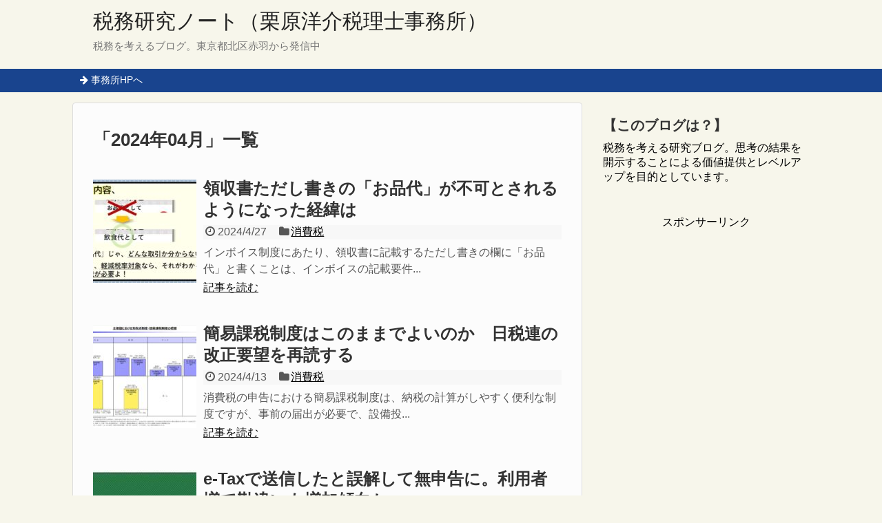

--- FILE ---
content_type: text/html; charset=UTF-8
request_url: https://kurihara-office.com/2024/04
body_size: 13909
content:
<!DOCTYPE html>
<html lang="ja">
<head>
<meta charset="UTF-8">
  <meta name="viewport" content="width=device-width,initial-scale=1.0">
<link rel="alternate" type="application/rss+xml" title="税務研究ノート（栗原洋介税理士事務所） RSS Feed" href="https://kurihara-office.com/feed" />
<link rel="pingback" href="https://kurihara-office.com/xmlrpc.php" />
<meta name="robots" content="noindex,follow">
<!-- OGP -->
<meta property="og:type" content="website">
<meta property="og:description" content="税務を考えるブログ。東京都北区赤羽から発信中">
<meta property="og:title" content="税務研究ノート（栗原洋介税理士事務所）">
<meta property="og:url" content="https://kurihara-office.com">
<meta property="og:image" content="https://kurihara-office.com/wp-content/uploads/2017/03/emblemmatic-kurihara-office-logo-600x389white.png">
<meta property="og:site_name" content="税務研究ノート（栗原洋介税理士事務所）">
<meta property="og:locale" content="ja_JP">
<meta property="fb:admins" content="E7d4XcKCfPo">
<!-- /OGP -->
<!-- Twitter Card -->
<meta name="twitter:card" content="summary">
<meta name="twitter:description" content="税務を考えるブログ。東京都北区赤羽から発信中">
<meta name="twitter:title" content="税務研究ノート（栗原洋介税理士事務所）">
<meta name="twitter:url" content="https://kurihara-office.com">
<meta name="twitter:image" content="https://kurihara-office.com/wp-content/uploads/2017/03/emblemmatic-kurihara-office-logo-600x389white.png">
<meta name="twitter:domain" content="kurihara-office.com">
<!-- /Twitter Card -->

<title>2024年4月  |  税務研究ノート（栗原洋介税理士事務所）</title>
<meta name='robots' content='max-image-preview:large' />
	<style>img:is([sizes="auto" i], [sizes^="auto," i]) { contain-intrinsic-size: 3000px 1500px }</style>
	<link rel='dns-prefetch' href='//stats.wp.com' />
<link rel="alternate" type="application/rss+xml" title="税務研究ノート（栗原洋介税理士事務所） &raquo; フィード" href="https://kurihara-office.com/feed" />
<link rel="alternate" type="application/rss+xml" title="税務研究ノート（栗原洋介税理士事務所） &raquo; コメントフィード" href="https://kurihara-office.com/comments/feed" />
<script type="text/javascript">
/* <![CDATA[ */
window._wpemojiSettings = {"baseUrl":"https:\/\/s.w.org\/images\/core\/emoji\/16.0.1\/72x72\/","ext":".png","svgUrl":"https:\/\/s.w.org\/images\/core\/emoji\/16.0.1\/svg\/","svgExt":".svg","source":{"concatemoji":"https:\/\/kurihara-office.com\/wp-includes\/js\/wp-emoji-release.min.js?ver=6.8.3"}};
/*! This file is auto-generated */
!function(s,n){var o,i,e;function c(e){try{var t={supportTests:e,timestamp:(new Date).valueOf()};sessionStorage.setItem(o,JSON.stringify(t))}catch(e){}}function p(e,t,n){e.clearRect(0,0,e.canvas.width,e.canvas.height),e.fillText(t,0,0);var t=new Uint32Array(e.getImageData(0,0,e.canvas.width,e.canvas.height).data),a=(e.clearRect(0,0,e.canvas.width,e.canvas.height),e.fillText(n,0,0),new Uint32Array(e.getImageData(0,0,e.canvas.width,e.canvas.height).data));return t.every(function(e,t){return e===a[t]})}function u(e,t){e.clearRect(0,0,e.canvas.width,e.canvas.height),e.fillText(t,0,0);for(var n=e.getImageData(16,16,1,1),a=0;a<n.data.length;a++)if(0!==n.data[a])return!1;return!0}function f(e,t,n,a){switch(t){case"flag":return n(e,"\ud83c\udff3\ufe0f\u200d\u26a7\ufe0f","\ud83c\udff3\ufe0f\u200b\u26a7\ufe0f")?!1:!n(e,"\ud83c\udde8\ud83c\uddf6","\ud83c\udde8\u200b\ud83c\uddf6")&&!n(e,"\ud83c\udff4\udb40\udc67\udb40\udc62\udb40\udc65\udb40\udc6e\udb40\udc67\udb40\udc7f","\ud83c\udff4\u200b\udb40\udc67\u200b\udb40\udc62\u200b\udb40\udc65\u200b\udb40\udc6e\u200b\udb40\udc67\u200b\udb40\udc7f");case"emoji":return!a(e,"\ud83e\udedf")}return!1}function g(e,t,n,a){var r="undefined"!=typeof WorkerGlobalScope&&self instanceof WorkerGlobalScope?new OffscreenCanvas(300,150):s.createElement("canvas"),o=r.getContext("2d",{willReadFrequently:!0}),i=(o.textBaseline="top",o.font="600 32px Arial",{});return e.forEach(function(e){i[e]=t(o,e,n,a)}),i}function t(e){var t=s.createElement("script");t.src=e,t.defer=!0,s.head.appendChild(t)}"undefined"!=typeof Promise&&(o="wpEmojiSettingsSupports",i=["flag","emoji"],n.supports={everything:!0,everythingExceptFlag:!0},e=new Promise(function(e){s.addEventListener("DOMContentLoaded",e,{once:!0})}),new Promise(function(t){var n=function(){try{var e=JSON.parse(sessionStorage.getItem(o));if("object"==typeof e&&"number"==typeof e.timestamp&&(new Date).valueOf()<e.timestamp+604800&&"object"==typeof e.supportTests)return e.supportTests}catch(e){}return null}();if(!n){if("undefined"!=typeof Worker&&"undefined"!=typeof OffscreenCanvas&&"undefined"!=typeof URL&&URL.createObjectURL&&"undefined"!=typeof Blob)try{var e="postMessage("+g.toString()+"("+[JSON.stringify(i),f.toString(),p.toString(),u.toString()].join(",")+"));",a=new Blob([e],{type:"text/javascript"}),r=new Worker(URL.createObjectURL(a),{name:"wpTestEmojiSupports"});return void(r.onmessage=function(e){c(n=e.data),r.terminate(),t(n)})}catch(e){}c(n=g(i,f,p,u))}t(n)}).then(function(e){for(var t in e)n.supports[t]=e[t],n.supports.everything=n.supports.everything&&n.supports[t],"flag"!==t&&(n.supports.everythingExceptFlag=n.supports.everythingExceptFlag&&n.supports[t]);n.supports.everythingExceptFlag=n.supports.everythingExceptFlag&&!n.supports.flag,n.DOMReady=!1,n.readyCallback=function(){n.DOMReady=!0}}).then(function(){return e}).then(function(){var e;n.supports.everything||(n.readyCallback(),(e=n.source||{}).concatemoji?t(e.concatemoji):e.wpemoji&&e.twemoji&&(t(e.twemoji),t(e.wpemoji)))}))}((window,document),window._wpemojiSettings);
/* ]]> */
</script>
<link rel='stylesheet' id='simplicity-style-css' href='https://kurihara-office.com/wp-content/themes/simplicity2/style.css?ver=6.8.3&#038;fver=20210110020758' type='text/css' media='all' />
<link rel='stylesheet' id='responsive-style-css' href='https://kurihara-office.com/wp-content/themes/simplicity2/css/responsive-pc.css?ver=6.8.3&#038;fver=20210110020758' type='text/css' media='all' />
<link rel='stylesheet' id='skin-style-css' href='https://kurihara-office.com/wp-content/themes/simplicity2/skins/rurikon-kinari/style.css?ver=6.8.3&#038;fver=20210110020758' type='text/css' media='all' />
<link rel='stylesheet' id='font-awesome-style-css' href='https://kurihara-office.com/wp-content/themes/simplicity2/webfonts/css/font-awesome.min.css?ver=6.8.3&#038;fver=20210110020758' type='text/css' media='all' />
<link rel='stylesheet' id='icomoon-style-css' href='https://kurihara-office.com/wp-content/themes/simplicity2/webfonts/icomoon/style.css?ver=6.8.3&#038;fver=20210110020758' type='text/css' media='all' />
<link rel='stylesheet' id='responsive-mode-style-css' href='https://kurihara-office.com/wp-content/themes/simplicity2/responsive.css?ver=6.8.3&#038;fver=20210110020758' type='text/css' media='all' />
<link rel='stylesheet' id='narrow-style-css' href='https://kurihara-office.com/wp-content/themes/simplicity2/css/narrow.css?ver=6.8.3&#038;fver=20210110020758' type='text/css' media='all' />
<link rel='stylesheet' id='media-style-css' href='https://kurihara-office.com/wp-content/themes/simplicity2/css/media.css?ver=6.8.3&#038;fver=20210110020758' type='text/css' media='all' />
<link rel='stylesheet' id='extension-style-css' href='https://kurihara-office.com/wp-content/themes/simplicity2/css/extension.css?ver=6.8.3&#038;fver=20210110020758' type='text/css' media='all' />
<style id='extension-style-inline-css' type='text/css'>
#navi ul,#navi ul.sub-menu,#navi ul.children{background-color:#19448e;border-color:#19448e}#navi{background-color:#19448e}@media screen and (max-width:1110px){#navi{background-color:transparent}}.ad-space{text-align:center}ul.snsp li.twitter-page a span{background-color:#55acee}ul.snsp li.facebook-page a span{background-color:#3b5998}ul.snsp li.google-plus-page a span{background-color:#dd4b39}ul.snsp li.instagram-page a span{background-color:#3f729b}ul.snsp li.hatebu-page a span{background-color:#008fde}ul.snsp li.pinterest-page a span{background-color:#cc2127}ul.snsp li.youtube-page a span{background-color:#e52d27}ul.snsp li.flickr-page a span{background-color:#1d1d1b}ul.snsp li.github-page a span{background-color:#24292e}ul.snsp li.line-page a span{background-color:#00c300}ul.snsp li.feedly-page a span{background-color:#87bd33}ul.snsp li.push7-page a span{background-color:#eeac00}ul.snsp li.rss-page a span{background-color:#fe9900}ul.snsp li a:hover{opacity:.7}#header .alignleft{margin-right:30px;max-width:none} .entry-content>p>img,.entry-content>p>a>img,.entry-content>.hover-image img{border:1px solid #ddd}@media screen and (max-width:639px){.article br{display:block}} #main .social-count{display:none} .arrow-box{display:none}#sns-group-top .balloon-btn-set{width:auto}
</style>
<link rel='stylesheet' id='child-style-css' href='https://kurihara-office.com/wp-content/themes/simplicity2-child/style.css?ver=6.8.3&#038;fver=20170818075001' type='text/css' media='all' />
<link rel='stylesheet' id='child-responsive-mode-style-css' href='https://kurihara-office.com/wp-content/themes/simplicity2-child/responsive.css?ver=6.8.3&#038;fver=20151220031900' type='text/css' media='all' />
<link rel='stylesheet' id='print-style-css' href='https://kurihara-office.com/wp-content/themes/simplicity2/css/print.css?ver=6.8.3&#038;fver=20210110020758' type='text/css' media='print' />
<style id='wp-emoji-styles-inline-css' type='text/css'>

	img.wp-smiley, img.emoji {
		display: inline !important;
		border: none !important;
		box-shadow: none !important;
		height: 1em !important;
		width: 1em !important;
		margin: 0 0.07em !important;
		vertical-align: -0.1em !important;
		background: none !important;
		padding: 0 !important;
	}
</style>
<link rel='stylesheet' id='wp-block-library-css' href='https://kurihara-office.com/wp-includes/css/dist/block-library/style.min.css?ver=6.8.3' type='text/css' media='all' />
<style id='classic-theme-styles-inline-css' type='text/css'>
/*! This file is auto-generated */
.wp-block-button__link{color:#fff;background-color:#32373c;border-radius:9999px;box-shadow:none;text-decoration:none;padding:calc(.667em + 2px) calc(1.333em + 2px);font-size:1.125em}.wp-block-file__button{background:#32373c;color:#fff;text-decoration:none}
</style>
<style id='global-styles-inline-css' type='text/css'>
:root{--wp--preset--aspect-ratio--square: 1;--wp--preset--aspect-ratio--4-3: 4/3;--wp--preset--aspect-ratio--3-4: 3/4;--wp--preset--aspect-ratio--3-2: 3/2;--wp--preset--aspect-ratio--2-3: 2/3;--wp--preset--aspect-ratio--16-9: 16/9;--wp--preset--aspect-ratio--9-16: 9/16;--wp--preset--color--black: #000000;--wp--preset--color--cyan-bluish-gray: #abb8c3;--wp--preset--color--white: #ffffff;--wp--preset--color--pale-pink: #f78da7;--wp--preset--color--vivid-red: #cf2e2e;--wp--preset--color--luminous-vivid-orange: #ff6900;--wp--preset--color--luminous-vivid-amber: #fcb900;--wp--preset--color--light-green-cyan: #7bdcb5;--wp--preset--color--vivid-green-cyan: #00d084;--wp--preset--color--pale-cyan-blue: #8ed1fc;--wp--preset--color--vivid-cyan-blue: #0693e3;--wp--preset--color--vivid-purple: #9b51e0;--wp--preset--gradient--vivid-cyan-blue-to-vivid-purple: linear-gradient(135deg,rgba(6,147,227,1) 0%,rgb(155,81,224) 100%);--wp--preset--gradient--light-green-cyan-to-vivid-green-cyan: linear-gradient(135deg,rgb(122,220,180) 0%,rgb(0,208,130) 100%);--wp--preset--gradient--luminous-vivid-amber-to-luminous-vivid-orange: linear-gradient(135deg,rgba(252,185,0,1) 0%,rgba(255,105,0,1) 100%);--wp--preset--gradient--luminous-vivid-orange-to-vivid-red: linear-gradient(135deg,rgba(255,105,0,1) 0%,rgb(207,46,46) 100%);--wp--preset--gradient--very-light-gray-to-cyan-bluish-gray: linear-gradient(135deg,rgb(238,238,238) 0%,rgb(169,184,195) 100%);--wp--preset--gradient--cool-to-warm-spectrum: linear-gradient(135deg,rgb(74,234,220) 0%,rgb(151,120,209) 20%,rgb(207,42,186) 40%,rgb(238,44,130) 60%,rgb(251,105,98) 80%,rgb(254,248,76) 100%);--wp--preset--gradient--blush-light-purple: linear-gradient(135deg,rgb(255,206,236) 0%,rgb(152,150,240) 100%);--wp--preset--gradient--blush-bordeaux: linear-gradient(135deg,rgb(254,205,165) 0%,rgb(254,45,45) 50%,rgb(107,0,62) 100%);--wp--preset--gradient--luminous-dusk: linear-gradient(135deg,rgb(255,203,112) 0%,rgb(199,81,192) 50%,rgb(65,88,208) 100%);--wp--preset--gradient--pale-ocean: linear-gradient(135deg,rgb(255,245,203) 0%,rgb(182,227,212) 50%,rgb(51,167,181) 100%);--wp--preset--gradient--electric-grass: linear-gradient(135deg,rgb(202,248,128) 0%,rgb(113,206,126) 100%);--wp--preset--gradient--midnight: linear-gradient(135deg,rgb(2,3,129) 0%,rgb(40,116,252) 100%);--wp--preset--font-size--small: 13px;--wp--preset--font-size--medium: 20px;--wp--preset--font-size--large: 36px;--wp--preset--font-size--x-large: 42px;--wp--preset--spacing--20: 0.44rem;--wp--preset--spacing--30: 0.67rem;--wp--preset--spacing--40: 1rem;--wp--preset--spacing--50: 1.5rem;--wp--preset--spacing--60: 2.25rem;--wp--preset--spacing--70: 3.38rem;--wp--preset--spacing--80: 5.06rem;--wp--preset--shadow--natural: 6px 6px 9px rgba(0, 0, 0, 0.2);--wp--preset--shadow--deep: 12px 12px 50px rgba(0, 0, 0, 0.4);--wp--preset--shadow--sharp: 6px 6px 0px rgba(0, 0, 0, 0.2);--wp--preset--shadow--outlined: 6px 6px 0px -3px rgba(255, 255, 255, 1), 6px 6px rgba(0, 0, 0, 1);--wp--preset--shadow--crisp: 6px 6px 0px rgba(0, 0, 0, 1);}:where(.is-layout-flex){gap: 0.5em;}:where(.is-layout-grid){gap: 0.5em;}body .is-layout-flex{display: flex;}.is-layout-flex{flex-wrap: wrap;align-items: center;}.is-layout-flex > :is(*, div){margin: 0;}body .is-layout-grid{display: grid;}.is-layout-grid > :is(*, div){margin: 0;}:where(.wp-block-columns.is-layout-flex){gap: 2em;}:where(.wp-block-columns.is-layout-grid){gap: 2em;}:where(.wp-block-post-template.is-layout-flex){gap: 1.25em;}:where(.wp-block-post-template.is-layout-grid){gap: 1.25em;}.has-black-color{color: var(--wp--preset--color--black) !important;}.has-cyan-bluish-gray-color{color: var(--wp--preset--color--cyan-bluish-gray) !important;}.has-white-color{color: var(--wp--preset--color--white) !important;}.has-pale-pink-color{color: var(--wp--preset--color--pale-pink) !important;}.has-vivid-red-color{color: var(--wp--preset--color--vivid-red) !important;}.has-luminous-vivid-orange-color{color: var(--wp--preset--color--luminous-vivid-orange) !important;}.has-luminous-vivid-amber-color{color: var(--wp--preset--color--luminous-vivid-amber) !important;}.has-light-green-cyan-color{color: var(--wp--preset--color--light-green-cyan) !important;}.has-vivid-green-cyan-color{color: var(--wp--preset--color--vivid-green-cyan) !important;}.has-pale-cyan-blue-color{color: var(--wp--preset--color--pale-cyan-blue) !important;}.has-vivid-cyan-blue-color{color: var(--wp--preset--color--vivid-cyan-blue) !important;}.has-vivid-purple-color{color: var(--wp--preset--color--vivid-purple) !important;}.has-black-background-color{background-color: var(--wp--preset--color--black) !important;}.has-cyan-bluish-gray-background-color{background-color: var(--wp--preset--color--cyan-bluish-gray) !important;}.has-white-background-color{background-color: var(--wp--preset--color--white) !important;}.has-pale-pink-background-color{background-color: var(--wp--preset--color--pale-pink) !important;}.has-vivid-red-background-color{background-color: var(--wp--preset--color--vivid-red) !important;}.has-luminous-vivid-orange-background-color{background-color: var(--wp--preset--color--luminous-vivid-orange) !important;}.has-luminous-vivid-amber-background-color{background-color: var(--wp--preset--color--luminous-vivid-amber) !important;}.has-light-green-cyan-background-color{background-color: var(--wp--preset--color--light-green-cyan) !important;}.has-vivid-green-cyan-background-color{background-color: var(--wp--preset--color--vivid-green-cyan) !important;}.has-pale-cyan-blue-background-color{background-color: var(--wp--preset--color--pale-cyan-blue) !important;}.has-vivid-cyan-blue-background-color{background-color: var(--wp--preset--color--vivid-cyan-blue) !important;}.has-vivid-purple-background-color{background-color: var(--wp--preset--color--vivid-purple) !important;}.has-black-border-color{border-color: var(--wp--preset--color--black) !important;}.has-cyan-bluish-gray-border-color{border-color: var(--wp--preset--color--cyan-bluish-gray) !important;}.has-white-border-color{border-color: var(--wp--preset--color--white) !important;}.has-pale-pink-border-color{border-color: var(--wp--preset--color--pale-pink) !important;}.has-vivid-red-border-color{border-color: var(--wp--preset--color--vivid-red) !important;}.has-luminous-vivid-orange-border-color{border-color: var(--wp--preset--color--luminous-vivid-orange) !important;}.has-luminous-vivid-amber-border-color{border-color: var(--wp--preset--color--luminous-vivid-amber) !important;}.has-light-green-cyan-border-color{border-color: var(--wp--preset--color--light-green-cyan) !important;}.has-vivid-green-cyan-border-color{border-color: var(--wp--preset--color--vivid-green-cyan) !important;}.has-pale-cyan-blue-border-color{border-color: var(--wp--preset--color--pale-cyan-blue) !important;}.has-vivid-cyan-blue-border-color{border-color: var(--wp--preset--color--vivid-cyan-blue) !important;}.has-vivid-purple-border-color{border-color: var(--wp--preset--color--vivid-purple) !important;}.has-vivid-cyan-blue-to-vivid-purple-gradient-background{background: var(--wp--preset--gradient--vivid-cyan-blue-to-vivid-purple) !important;}.has-light-green-cyan-to-vivid-green-cyan-gradient-background{background: var(--wp--preset--gradient--light-green-cyan-to-vivid-green-cyan) !important;}.has-luminous-vivid-amber-to-luminous-vivid-orange-gradient-background{background: var(--wp--preset--gradient--luminous-vivid-amber-to-luminous-vivid-orange) !important;}.has-luminous-vivid-orange-to-vivid-red-gradient-background{background: var(--wp--preset--gradient--luminous-vivid-orange-to-vivid-red) !important;}.has-very-light-gray-to-cyan-bluish-gray-gradient-background{background: var(--wp--preset--gradient--very-light-gray-to-cyan-bluish-gray) !important;}.has-cool-to-warm-spectrum-gradient-background{background: var(--wp--preset--gradient--cool-to-warm-spectrum) !important;}.has-blush-light-purple-gradient-background{background: var(--wp--preset--gradient--blush-light-purple) !important;}.has-blush-bordeaux-gradient-background{background: var(--wp--preset--gradient--blush-bordeaux) !important;}.has-luminous-dusk-gradient-background{background: var(--wp--preset--gradient--luminous-dusk) !important;}.has-pale-ocean-gradient-background{background: var(--wp--preset--gradient--pale-ocean) !important;}.has-electric-grass-gradient-background{background: var(--wp--preset--gradient--electric-grass) !important;}.has-midnight-gradient-background{background: var(--wp--preset--gradient--midnight) !important;}.has-small-font-size{font-size: var(--wp--preset--font-size--small) !important;}.has-medium-font-size{font-size: var(--wp--preset--font-size--medium) !important;}.has-large-font-size{font-size: var(--wp--preset--font-size--large) !important;}.has-x-large-font-size{font-size: var(--wp--preset--font-size--x-large) !important;}
:where(.wp-block-post-template.is-layout-flex){gap: 1.25em;}:where(.wp-block-post-template.is-layout-grid){gap: 1.25em;}
:where(.wp-block-columns.is-layout-flex){gap: 2em;}:where(.wp-block-columns.is-layout-grid){gap: 2em;}
:root :where(.wp-block-pullquote){font-size: 1.5em;line-height: 1.6;}
</style>
<link rel='stylesheet' id='font-awesome-four-css' href='https://kurihara-office.com/wp-content/plugins/font-awesome-4-menus/css/font-awesome.min.css?ver=4.7.0&#038;fver=20170406023428' type='text/css' media='all' />
<link rel='stylesheet' id='tablepress-default-css' href='https://kurihara-office.com/wp-content/tablepress-combined.min.css?ver=50&#038;fver=20251216054446' type='text/css' media='all' />
<script type="text/javascript" src="https://kurihara-office.com/wp-includes/js/jquery/jquery.min.js?ver=3.7.1" id="jquery-core-js"></script>
<script type="text/javascript" src="https://kurihara-office.com/wp-includes/js/jquery/jquery-migrate.min.js?ver=3.4.1" id="jquery-migrate-js"></script>
	<style>img#wpstats{display:none}</style>
		<link rel="shortcut icon" type="image/x-icon" href="https://kurihara-office.com/wp-content/uploads/2016/06/emblemmatic-kurihara-office-logo-5.png" />
<!-- Google Analytics -->
<script>
  (function(i,s,o,g,r,a,m){i['GoogleAnalyticsObject']=r;i[r]=i[r]||function(){
  (i[r].q=i[r].q||[]).push(arguments)},i[r].l=1*new Date();a=s.createElement(o),
  m=s.getElementsByTagName(o)[0];a.async=1;a.src=g;m.parentNode.insertBefore(a,m)
  })(window,document,'script','//www.google-analytics.com/analytics.js','ga');

  ga('create', 'UA-69511315-1', 'auto');
    ga('require', 'displayfeatures');
    ga('send', 'pageview');
</script>
<!-- /Google Analytics -->
<style type="text/css">.saboxplugin-wrap{-webkit-box-sizing:border-box;-moz-box-sizing:border-box;-ms-box-sizing:border-box;box-sizing:border-box;border:1px solid #eee;width:100%;clear:both;display:block;overflow:hidden;word-wrap:break-word;position:relative}.saboxplugin-wrap .saboxplugin-gravatar{float:left;padding:0 20px 20px 20px}.saboxplugin-wrap .saboxplugin-gravatar img{max-width:100px;height:auto;border-radius:0;}.saboxplugin-wrap .saboxplugin-authorname{font-size:18px;line-height:1;margin:20px 0 0 20px;display:block}.saboxplugin-wrap .saboxplugin-authorname a{text-decoration:none}.saboxplugin-wrap .saboxplugin-authorname a:focus{outline:0}.saboxplugin-wrap .saboxplugin-desc{display:block;margin:5px 20px}.saboxplugin-wrap .saboxplugin-desc a{text-decoration:underline}.saboxplugin-wrap .saboxplugin-desc p{margin:5px 0 12px}.saboxplugin-wrap .saboxplugin-web{margin:0 20px 15px;text-align:left}.saboxplugin-wrap .sab-web-position{text-align:right}.saboxplugin-wrap .saboxplugin-web a{color:#ccc;text-decoration:none}.saboxplugin-wrap .saboxplugin-socials{position:relative;display:block;background:#fcfcfc;padding:5px;border-top:1px solid #eee}.saboxplugin-wrap .saboxplugin-socials a svg{width:20px;height:20px}.saboxplugin-wrap .saboxplugin-socials a svg .st2{fill:#fff; transform-origin:center center;}.saboxplugin-wrap .saboxplugin-socials a svg .st1{fill:rgba(0,0,0,.3)}.saboxplugin-wrap .saboxplugin-socials a:hover{opacity:.8;-webkit-transition:opacity .4s;-moz-transition:opacity .4s;-o-transition:opacity .4s;transition:opacity .4s;box-shadow:none!important;-webkit-box-shadow:none!important}.saboxplugin-wrap .saboxplugin-socials .saboxplugin-icon-color{box-shadow:none;padding:0;border:0;-webkit-transition:opacity .4s;-moz-transition:opacity .4s;-o-transition:opacity .4s;transition:opacity .4s;display:inline-block;color:#fff;font-size:0;text-decoration:inherit;margin:5px;-webkit-border-radius:0;-moz-border-radius:0;-ms-border-radius:0;-o-border-radius:0;border-radius:0;overflow:hidden}.saboxplugin-wrap .saboxplugin-socials .saboxplugin-icon-grey{text-decoration:inherit;box-shadow:none;position:relative;display:-moz-inline-stack;display:inline-block;vertical-align:middle;zoom:1;margin:10px 5px;color:#444;fill:#444}.clearfix:after,.clearfix:before{content:' ';display:table;line-height:0;clear:both}.ie7 .clearfix{zoom:1}.saboxplugin-socials.sabox-colored .saboxplugin-icon-color .sab-twitch{border-color:#38245c}.saboxplugin-socials.sabox-colored .saboxplugin-icon-color .sab-behance{border-color:#003eb0}.saboxplugin-socials.sabox-colored .saboxplugin-icon-color .sab-deviantart{border-color:#036824}.saboxplugin-socials.sabox-colored .saboxplugin-icon-color .sab-digg{border-color:#00327c}.saboxplugin-socials.sabox-colored .saboxplugin-icon-color .sab-dribbble{border-color:#ba1655}.saboxplugin-socials.sabox-colored .saboxplugin-icon-color .sab-facebook{border-color:#1e2e4f}.saboxplugin-socials.sabox-colored .saboxplugin-icon-color .sab-flickr{border-color:#003576}.saboxplugin-socials.sabox-colored .saboxplugin-icon-color .sab-github{border-color:#264874}.saboxplugin-socials.sabox-colored .saboxplugin-icon-color .sab-google{border-color:#0b51c5}.saboxplugin-socials.sabox-colored .saboxplugin-icon-color .sab-html5{border-color:#902e13}.saboxplugin-socials.sabox-colored .saboxplugin-icon-color .sab-instagram{border-color:#1630aa}.saboxplugin-socials.sabox-colored .saboxplugin-icon-color .sab-linkedin{border-color:#00344f}.saboxplugin-socials.sabox-colored .saboxplugin-icon-color .sab-pinterest{border-color:#5b040e}.saboxplugin-socials.sabox-colored .saboxplugin-icon-color .sab-reddit{border-color:#992900}.saboxplugin-socials.sabox-colored .saboxplugin-icon-color .sab-rss{border-color:#a43b0a}.saboxplugin-socials.sabox-colored .saboxplugin-icon-color .sab-sharethis{border-color:#5d8420}.saboxplugin-socials.sabox-colored .saboxplugin-icon-color .sab-soundcloud{border-color:#995200}.saboxplugin-socials.sabox-colored .saboxplugin-icon-color .sab-spotify{border-color:#0f612c}.saboxplugin-socials.sabox-colored .saboxplugin-icon-color .sab-stackoverflow{border-color:#a95009}.saboxplugin-socials.sabox-colored .saboxplugin-icon-color .sab-steam{border-color:#006388}.saboxplugin-socials.sabox-colored .saboxplugin-icon-color .sab-user_email{border-color:#b84e05}.saboxplugin-socials.sabox-colored .saboxplugin-icon-color .sab-tumblr{border-color:#10151b}.saboxplugin-socials.sabox-colored .saboxplugin-icon-color .sab-twitter{border-color:#0967a0}.saboxplugin-socials.sabox-colored .saboxplugin-icon-color .sab-vimeo{border-color:#0d7091}.saboxplugin-socials.sabox-colored .saboxplugin-icon-color .sab-windows{border-color:#003f71}.saboxplugin-socials.sabox-colored .saboxplugin-icon-color .sab-whatsapp{border-color:#003f71}.saboxplugin-socials.sabox-colored .saboxplugin-icon-color .sab-wordpress{border-color:#0f3647}.saboxplugin-socials.sabox-colored .saboxplugin-icon-color .sab-yahoo{border-color:#14002d}.saboxplugin-socials.sabox-colored .saboxplugin-icon-color .sab-youtube{border-color:#900}.saboxplugin-socials.sabox-colored .saboxplugin-icon-color .sab-xing{border-color:#000202}.saboxplugin-socials.sabox-colored .saboxplugin-icon-color .sab-mixcloud{border-color:#2475a0}.saboxplugin-socials.sabox-colored .saboxplugin-icon-color .sab-vk{border-color:#243549}.saboxplugin-socials.sabox-colored .saboxplugin-icon-color .sab-medium{border-color:#00452c}.saboxplugin-socials.sabox-colored .saboxplugin-icon-color .sab-quora{border-color:#420e00}.saboxplugin-socials.sabox-colored .saboxplugin-icon-color .sab-meetup{border-color:#9b181c}.saboxplugin-socials.sabox-colored .saboxplugin-icon-color .sab-goodreads{border-color:#000}.saboxplugin-socials.sabox-colored .saboxplugin-icon-color .sab-snapchat{border-color:#999700}.saboxplugin-socials.sabox-colored .saboxplugin-icon-color .sab-500px{border-color:#00557f}.saboxplugin-socials.sabox-colored .saboxplugin-icon-color .sab-mastodont{border-color:#185886}.sabox-plus-item{margin-bottom:20px}@media screen and (max-width:480px){.saboxplugin-wrap{text-align:center}.saboxplugin-wrap .saboxplugin-gravatar{float:none;padding:20px 0;text-align:center;margin:0 auto;display:block}.saboxplugin-wrap .saboxplugin-gravatar img{float:none;display:inline-block;display:-moz-inline-stack;vertical-align:middle;zoom:1}.saboxplugin-wrap .saboxplugin-desc{margin:0 10px 20px;text-align:center}.saboxplugin-wrap .saboxplugin-authorname{text-align:center;margin:10px 0 20px}}body .saboxplugin-authorname a,body .saboxplugin-authorname a:hover{box-shadow:none;-webkit-box-shadow:none}a.sab-profile-edit{font-size:16px!important;line-height:1!important}.sab-edit-settings a,a.sab-profile-edit{color:#0073aa!important;box-shadow:none!important;-webkit-box-shadow:none!important}.sab-edit-settings{margin-right:15px;position:absolute;right:0;z-index:2;bottom:10px;line-height:20px}.sab-edit-settings i{margin-left:5px}.saboxplugin-socials{line-height:1!important}.rtl .saboxplugin-wrap .saboxplugin-gravatar{float:right}.rtl .saboxplugin-wrap .saboxplugin-authorname{display:flex;align-items:center}.rtl .saboxplugin-wrap .saboxplugin-authorname .sab-profile-edit{margin-right:10px}.rtl .sab-edit-settings{right:auto;left:0}img.sab-custom-avatar{max-width:75px;}.saboxplugin-wrap {border-color:#b2b2b2;}.saboxplugin-wrap .saboxplugin-socials {border-color:#b2b2b2;}.saboxplugin-wrap {background-color:#f2f2f2;}.saboxplugin-wrap {margin-top:0px; margin-bottom:0px; padding: 0px 0px }.saboxplugin-wrap .saboxplugin-authorname {font-size:18px; line-height:25px;}.saboxplugin-wrap .saboxplugin-desc p, .saboxplugin-wrap .saboxplugin-desc {font-size:14px !important; line-height:21px !important;}.saboxplugin-wrap .saboxplugin-web {font-size:14px;}.saboxplugin-wrap .saboxplugin-socials a svg {width:18px;height:18px;}</style><link rel="icon" href="https://kurihara-office.com/wp-content/uploads/2018/09/cropped-kurihara-illustration-glasses-680x680-32x32.png" sizes="32x32" />
<link rel="icon" href="https://kurihara-office.com/wp-content/uploads/2018/09/cropped-kurihara-illustration-glasses-680x680-192x192.png" sizes="192x192" />
<link rel="apple-touch-icon" href="https://kurihara-office.com/wp-content/uploads/2018/09/cropped-kurihara-illustration-glasses-680x680-180x180.png" />
<meta name="msapplication-TileImage" content="https://kurihara-office.com/wp-content/uploads/2018/09/cropped-kurihara-illustration-glasses-680x680-270x270.png" />
		<style type="text/css" id="wp-custom-css">
			.old-post-message {
    background-color: #ffe79a;
    color: #533f03;
    padding: 15px;
    margin-bottom: 30px;
}		</style>
		</head>
  <body class="archive date wp-theme-simplicity2 wp-child-theme-simplicity2-child" itemscope itemtype="https://schema.org/WebPage">
    <div id="container">

      <!-- header -->
      <header itemscope itemtype="https://schema.org/WPHeader">
        <div id="header" class="clearfix">
          <div id="header-in">

                        <div id="h-top">
              <!-- モバイルメニュー表示用のボタン -->
<div id="mobile-menu">
  <a id="mobile-menu-toggle" href="#"><span class="fa fa-bars fa-2x"></span></a>
</div>

              <div class="alignleft top-title-catchphrase">
                <!-- サイトのタイトル -->
<p id="site-title" itemscope itemtype="https://schema.org/Organization">
  <a href="https://kurihara-office.com/">税務研究ノート（栗原洋介税理士事務所）</a></p>
<!-- サイトの概要 -->
<p id="site-description">
  税務を考えるブログ。東京都北区赤羽から発信中</p>
              </div>

              <div class="alignright top-sns-follows">
                              </div>

            </div><!-- /#h-top -->
          </div><!-- /#header-in -->
        </div><!-- /#header -->
      </header>

      <!-- Navigation -->
<nav itemscope itemtype="https://schema.org/SiteNavigationElement">
  <div id="navi">
      	<div id="navi-in">
      <div class="menu-topmenu-container"><ul id="menu-topmenu" class="menu"><li id="menu-item-18322" class="fas menu-item menu-item-type-custom menu-item-object-custom menu-item-18322"><a href="https://kurihara-zeirishi.com/"><i class="fa fa-arrow-right"></i><span class="fontawesome-text"> 事務所HPへ</span></a></li>
</ul></div>    </div><!-- /#navi-in -->
  </div><!-- /#navi -->
</nav>
<!-- /Navigation -->
      <!-- 本体部分 -->
      <div id="body">
        <div id="body-in" class="cf">

          
          <!-- main -->
          <main itemscope itemprop="mainContentOfPage">
            <div id="main" itemscope itemtype="https://schema.org/Blog">

  <h1 id="archive-title"><span class="archive-title-pb">「</span><span class="archive-title-text">2024年04月</span><span class="archive-title-pa">」</span><span class="archive-title-list-text">一覧</span></h1>






<div id="list">
<!-- 記事一覧 -->
<article id="post-21257" class="entry cf entry-card post-21257 post type-post status-publish format-standard has-post-thumbnail category-consumptiontax">
  <figure class="entry-thumb">
                  <a href="https://kurihara-office.com/240427oshinadai" class="entry-image entry-image-link" title="領収書ただし書きの「お品代」が不可とされるようになった経緯は"><img width="150" height="150" src="https://kurihara-office.com/wp-content/uploads/2024/04/2024-04-27_13h53_43-150x150.jpg" class="entry-thumnail wp-post-image" alt="" decoding="async" srcset="https://kurihara-office.com/wp-content/uploads/2024/04/2024-04-27_13h53_43-150x150.jpg 150w, https://kurihara-office.com/wp-content/uploads/2024/04/2024-04-27_13h53_43-300x300.jpg 300w, https://kurihara-office.com/wp-content/uploads/2024/04/2024-04-27_13h53_43-100x100.jpg 100w" sizes="(max-width: 150px) 100vw, 150px" /></a>
            </figure><!-- /.entry-thumb -->

  <div class="entry-card-content">
  <header>
    <h2><a href="https://kurihara-office.com/240427oshinadai" class="entry-title entry-title-link" title="領収書ただし書きの「お品代」が不可とされるようになった経緯は">領収書ただし書きの「お品代」が不可とされるようになった経緯は</a></h2>
    <p class="post-meta">
            <span class="post-date"><span class="fa fa-clock-o fa-fw"></span><span class="published">2024/4/27</span></span>
      
      <span class="category"><span class="fa fa-folder fa-fw"></span><a href="https://kurihara-office.com/category/consumptiontax" rel="category tag">消費税</a></span>

      
      
    </p><!-- /.post-meta -->
      </header>
  <p class="entry-snippet">インボイス制度にあたり、領収書に記載するただし書きの欄に「お品代」と書くことは、インボイスの記載要件...</p>

    <footer>
    <p class="entry-read"><a href="https://kurihara-office.com/240427oshinadai" class="entry-read-link">記事を読む</a></p>
  </footer>
  
</div><!-- /.entry-card-content -->
</article><article id="post-21236" class="entry cf entry-card post-21236 post type-post status-publish format-standard has-post-thumbnail category-consumptiontax">
  <figure class="entry-thumb">
                  <a href="https://kurihara-office.com/240413kan-i-kaisei" class="entry-image entry-image-link" title="簡易課税制度はこのままでよいのか　日税連の改正要望を再読する"><img width="150" height="150" src="https://kurihara-office.com/wp-content/uploads/2024/04/2024-04-13_13h38_18-150x150.jpg" class="entry-thumnail wp-post-image" alt="" decoding="async" srcset="https://kurihara-office.com/wp-content/uploads/2024/04/2024-04-13_13h38_18-150x150.jpg 150w, https://kurihara-office.com/wp-content/uploads/2024/04/2024-04-13_13h38_18-300x300.jpg 300w, https://kurihara-office.com/wp-content/uploads/2024/04/2024-04-13_13h38_18-100x100.jpg 100w" sizes="(max-width: 150px) 100vw, 150px" /></a>
            </figure><!-- /.entry-thumb -->

  <div class="entry-card-content">
  <header>
    <h2><a href="https://kurihara-office.com/240413kan-i-kaisei" class="entry-title entry-title-link" title="簡易課税制度はこのままでよいのか　日税連の改正要望を再読する">簡易課税制度はこのままでよいのか　日税連の改正要望を再読する</a></h2>
    <p class="post-meta">
            <span class="post-date"><span class="fa fa-clock-o fa-fw"></span><span class="published">2024/4/13</span></span>
      
      <span class="category"><span class="fa fa-folder fa-fw"></span><a href="https://kurihara-office.com/category/consumptiontax" rel="category tag">消費税</a></span>

      
      
    </p><!-- /.post-meta -->
      </header>
  <p class="entry-snippet">消費税の申告における簡易課税制度は、納税の計算がしやすく便利な制度ですが、事前の届出が必要で、設備投...</p>

    <footer>
    <p class="entry-read"><a href="https://kurihara-office.com/240413kan-i-kaisei" class="entry-read-link">記事を読む</a></p>
  </footer>
  
</div><!-- /.entry-card-content -->
</article><article id="post-21225" class="entry cf entry-card post-21225 post type-post status-publish format-standard has-post-thumbnail category-etax">
  <figure class="entry-thumb">
                  <a href="https://kurihara-office.com/240406e-tax-messagebox2" class="entry-image entry-image-link" title="e-Taxで送信したと誤解して無申告に。利用者増で勘違いも増加傾向か"><img width="150" height="130" src="https://kurihara-office.com/wp-content/uploads/2017/05/etax-logo2-150x130.jpg" class="entry-thumnail wp-post-image" alt="" decoding="async" /></a>
            </figure><!-- /.entry-thumb -->

  <div class="entry-card-content">
  <header>
    <h2><a href="https://kurihara-office.com/240406e-tax-messagebox2" class="entry-title entry-title-link" title="e-Taxで送信したと誤解して無申告に。利用者増で勘違いも増加傾向か">e-Taxで送信したと誤解して無申告に。利用者増で勘違いも増加傾向か</a></h2>
    <p class="post-meta">
            <span class="post-date"><span class="fa fa-clock-o fa-fw"></span><span class="published">2024/4/6</span></span>
      
      <span class="category"><span class="fa fa-folder fa-fw"></span><a href="https://kurihara-office.com/category/etax" rel="category tag">電子申告</a></span>

      
      
    </p><!-- /.post-meta -->
      </header>
  <p class="entry-snippet">e-Taxの利用者が増えているそうですが、これにともなって、e-Tax送信にまつわるトラブルも増えて...</p>

    <footer>
    <p class="entry-read"><a href="https://kurihara-office.com/240406e-tax-messagebox2" class="entry-read-link">記事を読む</a></p>
  </footer>
  
</div><!-- /.entry-card-content -->
</article>  <div class="clear"></div>
</div><!-- /#list -->

  <!-- 文章下広告 -->
                  
<div id="widget-index-bottom" class="widgets"><aside id="pc_ad-21" class="widget-index-bottom widget_pc_ad">      <div class="ad-space ad-widget">
        <div class="ad-label">スポンサーリンク</div>
        <div class="ad-responsive ad-pc adsense-336"><script async src="//pagead2.googlesyndication.com/pagead/js/adsbygoogle.js"></script>
<!-- ad15 -->
<ins class="adsbygoogle"
     style="display:inline-block;width:300px;height:250px"
     data-ad-client="ca-pub-8676041761964226"
     data-ad-slot="4958340195"></ins>
<script>
(adsbygoogle = window.adsbygoogle || []).push({});
</script></div>
      </div>
      </aside>        </div>

            </div><!-- /#main -->
          </main>
        <!-- sidebar -->
<div id="sidebar" class="sidebar nwa" role="complementary">
    
  <div id="sidebar-widget">
  <!-- ウイジェット -->
  <aside id="pc_text-2" class="widget widget_pc_text"><h3 class="widget_title sidebar_widget_title">【このブログは？】</h3>      <div class="text-pc">
        税務を考える研究ブログ。思考の結果を開示することによる価値提供とレベルアップを目的としています。
<br />      </div>
      </aside>    <aside id="pc_ad-11" class="widget widget_pc_ad">      <div class="ad-space ad-widget">
        <div class="ad-label">スポンサーリンク</div>
        <div class="ad-responsive ad-pc adsense-336">スポンサーリンク
<script async src="//pagead2.googlesyndication.com/pagead/js/adsbygoogle.js"></script>
<!-- ad05-resp -->
<ins class="adsbygoogle"
     style="display:block"
     data-ad-client="ca-pub-8676041761964226"
     data-ad-slot="7221738194"
     data-ad-format="auto"></ins>
<script>
(adsbygoogle = window.adsbygoogle || []).push({});
</script></div>
      </div>
      </aside>      <aside id="new_entries-2" class="widget widget_new_entries"><h3 class="widget_title sidebar_widget_title">新着記事</h3><ul class="new-entrys">
<li class="new-entry">
  <div class="new-entry-thumb">
      <a href="https://kurihara-office.com/260110etax-soshin-teisei" class="new-entry-image" title="e-Tax送信後、ミスに気づいた場合の訂正の対応は？"><img width="100" height="100" src="https://kurihara-office.com/wp-content/uploads/2026/01/2026-01-10_13h08_32-100x100.jpg" class="attachment-thumb100 size-thumb100 wp-post-image" alt="" decoding="async" loading="lazy" srcset="https://kurihara-office.com/wp-content/uploads/2026/01/2026-01-10_13h08_32-100x100.jpg 100w, https://kurihara-office.com/wp-content/uploads/2026/01/2026-01-10_13h08_32-300x300.jpg 300w, https://kurihara-office.com/wp-content/uploads/2026/01/2026-01-10_13h08_32-150x150.jpg 150w" sizes="auto, (max-width: 100px) 100vw, 100px" /></a>
    </div><!-- /.new-entry-thumb -->

  <div class="new-entry-content">
    <a href="https://kurihara-office.com/260110etax-soshin-teisei" class="new-entry-title" title="e-Tax送信後、ミスに気づいた場合の訂正の対応は？">e-Tax送信後、ミスに気づいた場合の訂正の対応は？</a>
  </div><!-- /.new-entry-content -->

</li><!-- /.new-entry -->
<li class="new-entry">
  <div class="new-entry-thumb">
      <a href="https://kurihara-office.com/251220shohi-todoke-hizuke3" class="new-entry-image" title="消費税　届出書に記入する期間の間違いに注意（3）"><img width="100" height="100" src="https://kurihara-office.com/wp-content/uploads/2025/12/2025-12-13_14h44_29-100x100.jpg" class="attachment-thumb100 size-thumb100 wp-post-image" alt="" decoding="async" loading="lazy" srcset="https://kurihara-office.com/wp-content/uploads/2025/12/2025-12-13_14h44_29-100x100.jpg 100w, https://kurihara-office.com/wp-content/uploads/2025/12/2025-12-13_14h44_29-150x150.jpg 150w" sizes="auto, (max-width: 100px) 100vw, 100px" /></a>
    </div><!-- /.new-entry-thumb -->

  <div class="new-entry-content">
    <a href="https://kurihara-office.com/251220shohi-todoke-hizuke3" class="new-entry-title" title="消費税　届出書に記入する期間の間違いに注意（3）">消費税　届出書に記入する期間の間違いに注意（3）</a>
  </div><!-- /.new-entry-content -->

</li><!-- /.new-entry -->
<li class="new-entry">
  <div class="new-entry-thumb">
      <a href="https://kurihara-office.com/251213shohi-todoke-hizuke2" class="new-entry-image" title="消費税　届出書に記入する期間の間違いに注意（2）"><img width="100" height="100" src="https://kurihara-office.com/wp-content/uploads/2025/12/2025-12-13_14h44_29-100x100.jpg" class="attachment-thumb100 size-thumb100 wp-post-image" alt="" decoding="async" loading="lazy" srcset="https://kurihara-office.com/wp-content/uploads/2025/12/2025-12-13_14h44_29-100x100.jpg 100w, https://kurihara-office.com/wp-content/uploads/2025/12/2025-12-13_14h44_29-150x150.jpg 150w" sizes="auto, (max-width: 100px) 100vw, 100px" /></a>
    </div><!-- /.new-entry-thumb -->

  <div class="new-entry-content">
    <a href="https://kurihara-office.com/251213shohi-todoke-hizuke2" class="new-entry-title" title="消費税　届出書に記入する期間の間違いに注意（2）">消費税　届出書に記入する期間の間違いに注意（2）</a>
  </div><!-- /.new-entry-content -->

</li><!-- /.new-entry -->
<li class="new-entry">
  <div class="new-entry-thumb">
      <a href="https://kurihara-office.com/251130shohi-todoke-hizuke" class="new-entry-image" title="消費税　届出書に記入する期間の間違いに注意"><img width="100" height="100" src="https://kurihara-office.com/wp-content/uploads/2025/11/2025-11-30_15h15_19-100x100.jpg" class="attachment-thumb100 size-thumb100 wp-post-image" alt="" decoding="async" loading="lazy" srcset="https://kurihara-office.com/wp-content/uploads/2025/11/2025-11-30_15h15_19-100x100.jpg 100w, https://kurihara-office.com/wp-content/uploads/2025/11/2025-11-30_15h15_19-300x300.jpg 300w, https://kurihara-office.com/wp-content/uploads/2025/11/2025-11-30_15h15_19-150x150.jpg 150w" sizes="auto, (max-width: 100px) 100vw, 100px" /></a>
    </div><!-- /.new-entry-thumb -->

  <div class="new-entry-content">
    <a href="https://kurihara-office.com/251130shohi-todoke-hizuke" class="new-entry-title" title="消費税　届出書に記入する期間の間違いに注意">消費税　届出書に記入する期間の間違いに注意</a>
  </div><!-- /.new-entry-content -->

</li><!-- /.new-entry -->
<li class="new-entry">
  <div class="new-entry-thumb">
      <a href="https://kurihara-office.com/251115tamatama2" class="new-entry-image" title="「たまたま土地の譲渡」の話（2）　どのような流れでミスが生じるのか"><img width="100" height="100" src="https://kurihara-office.com/wp-content/uploads/2025/11/2025-11-15_14h01_03-100x100.jpg" class="attachment-thumb100 size-thumb100 wp-post-image" alt="" decoding="async" loading="lazy" srcset="https://kurihara-office.com/wp-content/uploads/2025/11/2025-11-15_14h01_03-100x100.jpg 100w, https://kurihara-office.com/wp-content/uploads/2025/11/2025-11-15_14h01_03-500x500.jpg 500w, https://kurihara-office.com/wp-content/uploads/2025/11/2025-11-15_14h01_03-300x300.jpg 300w, https://kurihara-office.com/wp-content/uploads/2025/11/2025-11-15_14h01_03-150x150.jpg 150w, https://kurihara-office.com/wp-content/uploads/2025/11/2025-11-15_14h01_03-320x321.jpg 320w, https://kurihara-office.com/wp-content/uploads/2025/11/2025-11-15_14h01_03.jpg 571w" sizes="auto, (max-width: 100px) 100vw, 100px" /></a>
    </div><!-- /.new-entry-thumb -->

  <div class="new-entry-content">
    <a href="https://kurihara-office.com/251115tamatama2" class="new-entry-title" title="「たまたま土地の譲渡」の話（2）　どのような流れでミスが生じるのか">「たまたま土地の譲渡」の話（2）　どのような流れでミスが生じるのか</a>
  </div><!-- /.new-entry-content -->

</li><!-- /.new-entry -->
</ul>
<div class="clear"></div>
</aside>      <aside id="pc_text-5" class="widget widget_pc_text"><h3 class="widget_title sidebar_widget_title">【ブログを書いている人】</h3>      <div class="text-pc">
        <img class="alignnone size-thumbnail wp-image-7774" src="https://kurihara-office.com/wp-content/uploads/2015/10/kurihara-illustration-glasses-300x300.png" alt="kurihara-illustration-glasses" width="150" height="150" /><br />
<a href="https://kurihara-zeirishi.com/">栗原洋介＠東京北区赤羽</a><br /><br />
オンライン対応で創業、クラウド会計の活用を支援しています。      </div>
      </aside>    <aside id="text-3" class="widget widget_text"><h3 class="widget_title sidebar_widget_title">【ぜひ読んでほしい記事】</h3>			<div class="textwidget"><p>・<a href="https://kurihara-office.com/160124jikajyouzou-1">酒税の世界　なぜ自分で酒を造ってはいけないのか？（前編）</a><br />
・<a href="https://kurihara-office.com/180922inhabitant-tax-misunderstanding">うちの町は住民税が高い？　その誤解の謎を解く</a><br />
・<a href="https://kurihara-office.com/180123zei-chikara">なぜ、「税」を「ちから」と読むのか？</a></p>
</div>
		</aside>  </div>

  
</div><!-- /#sidebar -->

        </div><!-- /#body-in -->
      </div><!-- /#body -->

      <!-- footer -->
      <footer itemscope itemtype="https://schema.org/WPFooter">
        <div id="footer" class="main-footer">
          <div id="footer-in">

                        <div id="footer-widget" class="footer-widget nwa">
               <div class="footer-left">
               <aside id="sns_follow_buttons-2" class="widget widget_sns_follow_buttons"><h3 class="footer_widget_title">SNSフォローボタン</h3><!-- SNSページ -->
<div class="sns-pages">
<ul class="snsp">
<li class="feedly-page"><a href="//feedly.com/i/discover/sources/search/feed/https%3A%2F%2Fkurihara-office.com" target="blank" title="feedlyで更新情報を購読" rel="nofollow"><span class="icon-feedly-logo"></span></a></li><li class="rss-page"><a href="https://kurihara-office.com/feed" target="_blank" title="RSSで更新情報をフォロー" rel="nofollow"><span class="icon-rss-logo"></span></a></li>  </ul>
</div>
</aside>  <aside id="nav_menu-2" class="widget widget_nav_menu"><h3 class="footer_widget_title">メニュー</h3><div class="menu-bottom-container"><ul id="menu-bottom" class="menu"><li id="menu-item-5491" class="menu-item menu-item-type-post_type menu-item-object-page menu-item-5491"><a href="https://kurihara-office.com/about"><i class="fa fa-user"></i><span class="fontawesome-text"> 執筆者プロフィール</span></a></li>
<li id="menu-item-3434" class="menu-item menu-item-type-post_type menu-item-object-page menu-item-3434"><a href="https://kurihara-office.com/allposts"><i class="fa fa-list"></i><span class="fontawesome-text"> これまでの記事一覧</span></a></li>
<li id="menu-item-3436" class="menu-item menu-item-type-post_type menu-item-object-page menu-item-3436"><a href="https://kurihara-office.com/form"><i class="fa fa-envelope"></i><span class="fontawesome-text"> メッセージ送信</span></a></li>
<li id="menu-item-18323" class="fas menu-item menu-item-type-custom menu-item-object-custom menu-item-18323"><a href="https://kurihara-zeirishi.com/"><i class="fa fa-arrow-right"></i><span class="fontawesome-text"> 事務所HPへ</span></a></li>
</ul></div></aside><aside id="text-4" class="widget widget_text"><h3 class="footer_widget_title">ブログポリシー・免責</h3>			<div class="textwidget"><p>ブログというメディアの性質上、先端・簡易・速報の研究姿勢を重視しており、専門書に比較して記載に誤りがある可能性は高くなります。読者がこのブログを参考にした判断であっても、筆者は責任を負いません。当ブログの記事で参考にした資料は、ネット・書籍を問わず、その参照元を示すように努めます。</p>
</div>
		</aside>               </div>
               <div class="footer-center">
               <aside id="new_entries-3" class="widget widget_new_entries"><h3 class="footer_widget_title">新着記事</h3><ul class="new-entrys">
<li class="new-entry">
  <div class="new-entry-thumb">
      <a href="https://kurihara-office.com/260110etax-soshin-teisei" class="new-entry-image" title="e-Tax送信後、ミスに気づいた場合の訂正の対応は？"><img width="100" height="100" src="https://kurihara-office.com/wp-content/uploads/2026/01/2026-01-10_13h08_32-100x100.jpg" class="attachment-thumb100 size-thumb100 wp-post-image" alt="" decoding="async" loading="lazy" srcset="https://kurihara-office.com/wp-content/uploads/2026/01/2026-01-10_13h08_32-100x100.jpg 100w, https://kurihara-office.com/wp-content/uploads/2026/01/2026-01-10_13h08_32-300x300.jpg 300w, https://kurihara-office.com/wp-content/uploads/2026/01/2026-01-10_13h08_32-150x150.jpg 150w" sizes="auto, (max-width: 100px) 100vw, 100px" /></a>
    </div><!-- /.new-entry-thumb -->

  <div class="new-entry-content">
    <a href="https://kurihara-office.com/260110etax-soshin-teisei" class="new-entry-title" title="e-Tax送信後、ミスに気づいた場合の訂正の対応は？">e-Tax送信後、ミスに気づいた場合の訂正の対応は？</a>
  </div><!-- /.new-entry-content -->

</li><!-- /.new-entry -->
<li class="new-entry">
  <div class="new-entry-thumb">
      <a href="https://kurihara-office.com/251220shohi-todoke-hizuke3" class="new-entry-image" title="消費税　届出書に記入する期間の間違いに注意（3）"><img width="100" height="100" src="https://kurihara-office.com/wp-content/uploads/2025/12/2025-12-13_14h44_29-100x100.jpg" class="attachment-thumb100 size-thumb100 wp-post-image" alt="" decoding="async" loading="lazy" srcset="https://kurihara-office.com/wp-content/uploads/2025/12/2025-12-13_14h44_29-100x100.jpg 100w, https://kurihara-office.com/wp-content/uploads/2025/12/2025-12-13_14h44_29-150x150.jpg 150w" sizes="auto, (max-width: 100px) 100vw, 100px" /></a>
    </div><!-- /.new-entry-thumb -->

  <div class="new-entry-content">
    <a href="https://kurihara-office.com/251220shohi-todoke-hizuke3" class="new-entry-title" title="消費税　届出書に記入する期間の間違いに注意（3）">消費税　届出書に記入する期間の間違いに注意（3）</a>
  </div><!-- /.new-entry-content -->

</li><!-- /.new-entry -->
<li class="new-entry">
  <div class="new-entry-thumb">
      <a href="https://kurihara-office.com/251213shohi-todoke-hizuke2" class="new-entry-image" title="消費税　届出書に記入する期間の間違いに注意（2）"><img width="100" height="100" src="https://kurihara-office.com/wp-content/uploads/2025/12/2025-12-13_14h44_29-100x100.jpg" class="attachment-thumb100 size-thumb100 wp-post-image" alt="" decoding="async" loading="lazy" srcset="https://kurihara-office.com/wp-content/uploads/2025/12/2025-12-13_14h44_29-100x100.jpg 100w, https://kurihara-office.com/wp-content/uploads/2025/12/2025-12-13_14h44_29-150x150.jpg 150w" sizes="auto, (max-width: 100px) 100vw, 100px" /></a>
    </div><!-- /.new-entry-thumb -->

  <div class="new-entry-content">
    <a href="https://kurihara-office.com/251213shohi-todoke-hizuke2" class="new-entry-title" title="消費税　届出書に記入する期間の間違いに注意（2）">消費税　届出書に記入する期間の間違いに注意（2）</a>
  </div><!-- /.new-entry-content -->

</li><!-- /.new-entry -->
<li class="new-entry">
  <div class="new-entry-thumb">
      <a href="https://kurihara-office.com/251130shohi-todoke-hizuke" class="new-entry-image" title="消費税　届出書に記入する期間の間違いに注意"><img width="100" height="100" src="https://kurihara-office.com/wp-content/uploads/2025/11/2025-11-30_15h15_19-100x100.jpg" class="attachment-thumb100 size-thumb100 wp-post-image" alt="" decoding="async" loading="lazy" srcset="https://kurihara-office.com/wp-content/uploads/2025/11/2025-11-30_15h15_19-100x100.jpg 100w, https://kurihara-office.com/wp-content/uploads/2025/11/2025-11-30_15h15_19-300x300.jpg 300w, https://kurihara-office.com/wp-content/uploads/2025/11/2025-11-30_15h15_19-150x150.jpg 150w" sizes="auto, (max-width: 100px) 100vw, 100px" /></a>
    </div><!-- /.new-entry-thumb -->

  <div class="new-entry-content">
    <a href="https://kurihara-office.com/251130shohi-todoke-hizuke" class="new-entry-title" title="消費税　届出書に記入する期間の間違いに注意">消費税　届出書に記入する期間の間違いに注意</a>
  </div><!-- /.new-entry-content -->

</li><!-- /.new-entry -->
</ul>
<div class="clear"></div>
</aside>                     </div>
               <div class="footer-right">
               <aside id="categories-5" class="widget widget_categories"><h3 class="footer_widget_title">カテゴリー</h3><form action="https://kurihara-office.com" method="get"><label class="screen-reader-text" for="cat">カテゴリー</label><select  name='cat' id='cat' class='postform'>
	<option value='-1'>カテゴリーを選択</option>
	<option class="level-0" value="132">freee&nbsp;&nbsp;(24)</option>
	<option class="level-0" value="103">ITと会計&nbsp;&nbsp;(41)</option>
	<option class="level-0" value="33">お気に入りの書籍&nbsp;&nbsp;(3)</option>
	<option class="level-0" value="31">お知らせ&nbsp;&nbsp;(37)</option>
	<option class="level-0" value="1">その他&nbsp;&nbsp;(1)</option>
	<option class="level-0" value="77">ビットコイン&nbsp;&nbsp;(4)</option>
	<option class="level-0" value="125">マニュアル&nbsp;&nbsp;(21)</option>
	<option class="level-0" value="131">マネーフォワードクラウド&nbsp;&nbsp;(52)</option>
	<option class="level-0" value="128">年末調整・法定調書&nbsp;&nbsp;(70)</option>
	<option class="level-0" value="101">心に残る言葉・作品&nbsp;&nbsp;(3)</option>
	<option class="level-0" value="11">所得税&nbsp;&nbsp;(63)</option>
	<option class="level-0" value="124">歴史&nbsp;&nbsp;(6)</option>
	<option class="level-0" value="37">法人税&nbsp;&nbsp;(26)</option>
	<option class="level-0" value="6">活用したいサービス&nbsp;&nbsp;(25)</option>
	<option class="level-0" value="17">消費税&nbsp;&nbsp;(81)</option>
	<option class="level-0" value="10">相続税&nbsp;&nbsp;(10)</option>
	<option class="level-0" value="36">税制改正&nbsp;&nbsp;(19)</option>
	<option class="level-0" value="107">税務いろいろ&nbsp;&nbsp;(70)</option>
	<option class="level-0" value="83">経営&nbsp;&nbsp;(35)</option>
	<option class="level-0" value="8">考え方、調べ物&nbsp;&nbsp;(71)</option>
	<option class="level-0" value="126">補助金&nbsp;&nbsp;(12)</option>
	<option class="level-0" value="138">財政&nbsp;&nbsp;(7)</option>
	<option class="level-0" value="137">軽量化&nbsp;&nbsp;(2)</option>
	<option class="level-0" value="42">酒税&nbsp;&nbsp;(10)</option>
	<option class="level-0" value="139">雑談&nbsp;&nbsp;(1)</option>
	<option class="level-0" value="134">電子契約・電子帳簿保存法&nbsp;&nbsp;(60)</option>
	<option class="level-0" value="136">電子申告&nbsp;&nbsp;(111)</option>
	<option class="level-0" value="73">食レポ&nbsp;&nbsp;(9)</option>
</select>
</form><script type="text/javascript">
/* <![CDATA[ */

(function() {
	var dropdown = document.getElementById( "cat" );
	function onCatChange() {
		if ( dropdown.options[ dropdown.selectedIndex ].value > 0 ) {
			dropdown.parentNode.submit();
		}
	}
	dropdown.onchange = onCatChange;
})();

/* ]]> */
</script>
</aside><aside id="archives-5" class="widget widget_archive"><h3 class="footer_widget_title">アーカイブ</h3>
			<ul>
					<li><a href='https://kurihara-office.com/2026/01'>2026年1月</a>&nbsp;(1)</li>
	<li><a href='https://kurihara-office.com/2025/12'>2025年12月</a>&nbsp;(2)</li>
	<li><a href='https://kurihara-office.com/2025/11'>2025年11月</a>&nbsp;(3)</li>
	<li><a href='https://kurihara-office.com/2025/10'>2025年10月</a>&nbsp;(2)</li>
	<li><a href='https://kurihara-office.com/2025/09'>2025年9月</a>&nbsp;(3)</li>
	<li><a href='https://kurihara-office.com/2025/08'>2025年8月</a>&nbsp;(3)</li>
	<li><a href='https://kurihara-office.com/2025/07'>2025年7月</a>&nbsp;(6)</li>
	<li><a href='https://kurihara-office.com/2025/06'>2025年6月</a>&nbsp;(3)</li>
	<li><a href='https://kurihara-office.com/2025/05'>2025年5月</a>&nbsp;(2)</li>
	<li><a href='https://kurihara-office.com/2025/04'>2025年4月</a>&nbsp;(3)</li>
	<li><a href='https://kurihara-office.com/2025/03'>2025年3月</a>&nbsp;(5)</li>
	<li><a href='https://kurihara-office.com/2025/02'>2025年2月</a>&nbsp;(4)</li>
	<li><a href='https://kurihara-office.com/2025/01'>2025年1月</a>&nbsp;(3)</li>
	<li><a href='https://kurihara-office.com/2024/12'>2024年12月</a>&nbsp;(3)</li>
	<li><a href='https://kurihara-office.com/2024/11'>2024年11月</a>&nbsp;(4)</li>
	<li><a href='https://kurihara-office.com/2024/10'>2024年10月</a>&nbsp;(3)</li>
	<li><a href='https://kurihara-office.com/2024/09'>2024年9月</a>&nbsp;(3)</li>
	<li><a href='https://kurihara-office.com/2024/08'>2024年8月</a>&nbsp;(4)</li>
	<li><a href='https://kurihara-office.com/2024/07'>2024年7月</a>&nbsp;(3)</li>
	<li><a href='https://kurihara-office.com/2024/06'>2024年6月</a>&nbsp;(4)</li>
	<li><a href='https://kurihara-office.com/2024/05'>2024年5月</a>&nbsp;(3)</li>
	<li><a href='https://kurihara-office.com/2024/04' aria-current="page">2024年4月</a>&nbsp;(3)</li>
	<li><a href='https://kurihara-office.com/2024/03'>2024年3月</a>&nbsp;(5)</li>
	<li><a href='https://kurihara-office.com/2024/02'>2024年2月</a>&nbsp;(4)</li>
	<li><a href='https://kurihara-office.com/2024/01'>2024年1月</a>&nbsp;(4)</li>
	<li><a href='https://kurihara-office.com/2023/12'>2023年12月</a>&nbsp;(6)</li>
	<li><a href='https://kurihara-office.com/2023/11'>2023年11月</a>&nbsp;(4)</li>
	<li><a href='https://kurihara-office.com/2023/10'>2023年10月</a>&nbsp;(4)</li>
	<li><a href='https://kurihara-office.com/2023/09'>2023年9月</a>&nbsp;(5)</li>
	<li><a href='https://kurihara-office.com/2023/08'>2023年8月</a>&nbsp;(3)</li>
	<li><a href='https://kurihara-office.com/2023/07'>2023年7月</a>&nbsp;(5)</li>
	<li><a href='https://kurihara-office.com/2023/06'>2023年6月</a>&nbsp;(6)</li>
	<li><a href='https://kurihara-office.com/2023/05'>2023年5月</a>&nbsp;(5)</li>
	<li><a href='https://kurihara-office.com/2023/04'>2023年4月</a>&nbsp;(5)</li>
	<li><a href='https://kurihara-office.com/2023/03'>2023年3月</a>&nbsp;(5)</li>
	<li><a href='https://kurihara-office.com/2023/02'>2023年2月</a>&nbsp;(3)</li>
	<li><a href='https://kurihara-office.com/2023/01'>2023年1月</a>&nbsp;(3)</li>
	<li><a href='https://kurihara-office.com/2022/12'>2022年12月</a>&nbsp;(5)</li>
	<li><a href='https://kurihara-office.com/2022/11'>2022年11月</a>&nbsp;(3)</li>
	<li><a href='https://kurihara-office.com/2022/10'>2022年10月</a>&nbsp;(4)</li>
	<li><a href='https://kurihara-office.com/2022/09'>2022年9月</a>&nbsp;(5)</li>
	<li><a href='https://kurihara-office.com/2022/08'>2022年8月</a>&nbsp;(4)</li>
	<li><a href='https://kurihara-office.com/2022/07'>2022年7月</a>&nbsp;(3)</li>
	<li><a href='https://kurihara-office.com/2022/06'>2022年6月</a>&nbsp;(4)</li>
	<li><a href='https://kurihara-office.com/2022/05'>2022年5月</a>&nbsp;(4)</li>
	<li><a href='https://kurihara-office.com/2022/04'>2022年4月</a>&nbsp;(5)</li>
	<li><a href='https://kurihara-office.com/2022/03'>2022年3月</a>&nbsp;(4)</li>
	<li><a href='https://kurihara-office.com/2022/02'>2022年2月</a>&nbsp;(4)</li>
	<li><a href='https://kurihara-office.com/2022/01'>2022年1月</a>&nbsp;(2)</li>
	<li><a href='https://kurihara-office.com/2021/12'>2021年12月</a>&nbsp;(4)</li>
	<li><a href='https://kurihara-office.com/2021/11'>2021年11月</a>&nbsp;(4)</li>
	<li><a href='https://kurihara-office.com/2021/10'>2021年10月</a>&nbsp;(6)</li>
	<li><a href='https://kurihara-office.com/2021/09'>2021年9月</a>&nbsp;(4)</li>
	<li><a href='https://kurihara-office.com/2021/08'>2021年8月</a>&nbsp;(4)</li>
	<li><a href='https://kurihara-office.com/2021/07'>2021年7月</a>&nbsp;(5)</li>
	<li><a href='https://kurihara-office.com/2021/06'>2021年6月</a>&nbsp;(4)</li>
	<li><a href='https://kurihara-office.com/2021/05'>2021年5月</a>&nbsp;(4)</li>
	<li><a href='https://kurihara-office.com/2021/04'>2021年4月</a>&nbsp;(7)</li>
	<li><a href='https://kurihara-office.com/2021/03'>2021年3月</a>&nbsp;(6)</li>
	<li><a href='https://kurihara-office.com/2021/02'>2021年2月</a>&nbsp;(7)</li>
	<li><a href='https://kurihara-office.com/2021/01'>2021年1月</a>&nbsp;(5)</li>
	<li><a href='https://kurihara-office.com/2020/12'>2020年12月</a>&nbsp;(7)</li>
	<li><a href='https://kurihara-office.com/2020/11'>2020年11月</a>&nbsp;(7)</li>
	<li><a href='https://kurihara-office.com/2020/10'>2020年10月</a>&nbsp;(9)</li>
	<li><a href='https://kurihara-office.com/2020/09'>2020年9月</a>&nbsp;(9)</li>
	<li><a href='https://kurihara-office.com/2020/08'>2020年8月</a>&nbsp;(6)</li>
	<li><a href='https://kurihara-office.com/2020/07'>2020年7月</a>&nbsp;(9)</li>
	<li><a href='https://kurihara-office.com/2020/06'>2020年6月</a>&nbsp;(8)</li>
	<li><a href='https://kurihara-office.com/2020/05'>2020年5月</a>&nbsp;(9)</li>
	<li><a href='https://kurihara-office.com/2020/04'>2020年4月</a>&nbsp;(6)</li>
	<li><a href='https://kurihara-office.com/2020/03'>2020年3月</a>&nbsp;(8)</li>
	<li><a href='https://kurihara-office.com/2020/02'>2020年2月</a>&nbsp;(9)</li>
	<li><a href='https://kurihara-office.com/2020/01'>2020年1月</a>&nbsp;(8)</li>
	<li><a href='https://kurihara-office.com/2019/12'>2019年12月</a>&nbsp;(11)</li>
	<li><a href='https://kurihara-office.com/2019/11'>2019年11月</a>&nbsp;(9)</li>
	<li><a href='https://kurihara-office.com/2019/10'>2019年10月</a>&nbsp;(10)</li>
	<li><a href='https://kurihara-office.com/2019/09'>2019年9月</a>&nbsp;(9)</li>
	<li><a href='https://kurihara-office.com/2019/08'>2019年8月</a>&nbsp;(9)</li>
	<li><a href='https://kurihara-office.com/2019/07'>2019年7月</a>&nbsp;(10)</li>
	<li><a href='https://kurihara-office.com/2019/06'>2019年6月</a>&nbsp;(8)</li>
	<li><a href='https://kurihara-office.com/2019/05'>2019年5月</a>&nbsp;(9)</li>
	<li><a href='https://kurihara-office.com/2019/04'>2019年4月</a>&nbsp;(10)</li>
	<li><a href='https://kurihara-office.com/2019/03'>2019年3月</a>&nbsp;(9)</li>
	<li><a href='https://kurihara-office.com/2019/02'>2019年2月</a>&nbsp;(8)</li>
	<li><a href='https://kurihara-office.com/2019/01'>2019年1月</a>&nbsp;(10)</li>
	<li><a href='https://kurihara-office.com/2018/12'>2018年12月</a>&nbsp;(9)</li>
	<li><a href='https://kurihara-office.com/2018/11'>2018年11月</a>&nbsp;(9)</li>
	<li><a href='https://kurihara-office.com/2018/10'>2018年10月</a>&nbsp;(9)</li>
	<li><a href='https://kurihara-office.com/2018/09'>2018年9月</a>&nbsp;(8)</li>
	<li><a href='https://kurihara-office.com/2018/08'>2018年8月</a>&nbsp;(8)</li>
	<li><a href='https://kurihara-office.com/2018/07'>2018年7月</a>&nbsp;(9)</li>
	<li><a href='https://kurihara-office.com/2018/06'>2018年6月</a>&nbsp;(11)</li>
	<li><a href='https://kurihara-office.com/2018/05'>2018年5月</a>&nbsp;(9)</li>
	<li><a href='https://kurihara-office.com/2018/04'>2018年4月</a>&nbsp;(10)</li>
	<li><a href='https://kurihara-office.com/2018/03'>2018年3月</a>&nbsp;(10)</li>
	<li><a href='https://kurihara-office.com/2018/02'>2018年2月</a>&nbsp;(11)</li>
	<li><a href='https://kurihara-office.com/2018/01'>2018年1月</a>&nbsp;(11)</li>
	<li><a href='https://kurihara-office.com/2017/12'>2017年12月</a>&nbsp;(11)</li>
	<li><a href='https://kurihara-office.com/2017/11'>2017年11月</a>&nbsp;(10)</li>
	<li><a href='https://kurihara-office.com/2017/10'>2017年10月</a>&nbsp;(11)</li>
	<li><a href='https://kurihara-office.com/2017/09'>2017年9月</a>&nbsp;(10)</li>
	<li><a href='https://kurihara-office.com/2017/08'>2017年8月</a>&nbsp;(9)</li>
	<li><a href='https://kurihara-office.com/2017/07'>2017年7月</a>&nbsp;(10)</li>
	<li><a href='https://kurihara-office.com/2017/06'>2017年6月</a>&nbsp;(11)</li>
	<li><a href='https://kurihara-office.com/2017/05'>2017年5月</a>&nbsp;(10)</li>
	<li><a href='https://kurihara-office.com/2017/04'>2017年4月</a>&nbsp;(9)</li>
	<li><a href='https://kurihara-office.com/2017/03'>2017年3月</a>&nbsp;(12)</li>
	<li><a href='https://kurihara-office.com/2017/02'>2017年2月</a>&nbsp;(10)</li>
	<li><a href='https://kurihara-office.com/2017/01'>2017年1月</a>&nbsp;(13)</li>
	<li><a href='https://kurihara-office.com/2016/12'>2016年12月</a>&nbsp;(9)</li>
	<li><a href='https://kurihara-office.com/2016/11'>2016年11月</a>&nbsp;(12)</li>
	<li><a href='https://kurihara-office.com/2016/10'>2016年10月</a>&nbsp;(11)</li>
	<li><a href='https://kurihara-office.com/2016/09'>2016年9月</a>&nbsp;(18)</li>
	<li><a href='https://kurihara-office.com/2016/08'>2016年8月</a>&nbsp;(21)</li>
	<li><a href='https://kurihara-office.com/2016/07'>2016年7月</a>&nbsp;(13)</li>
	<li><a href='https://kurihara-office.com/2016/06'>2016年6月</a>&nbsp;(9)</li>
	<li><a href='https://kurihara-office.com/2016/05'>2016年5月</a>&nbsp;(13)</li>
	<li><a href='https://kurihara-office.com/2016/04'>2016年4月</a>&nbsp;(9)</li>
	<li><a href='https://kurihara-office.com/2016/03'>2016年3月</a>&nbsp;(10)</li>
	<li><a href='https://kurihara-office.com/2016/02'>2016年2月</a>&nbsp;(10)</li>
	<li><a href='https://kurihara-office.com/2016/01'>2016年1月</a>&nbsp;(12)</li>
	<li><a href='https://kurihara-office.com/2015/12'>2015年12月</a>&nbsp;(12)</li>
	<li><a href='https://kurihara-office.com/2015/11'>2015年11月</a>&nbsp;(5)</li>
			</ul>

			</aside>               </div>
            </div>
          
          <div class="clear"></div>
            <div id="copyright" class="wrapper">
                            <div id="footer-navi">
                <div id="footer-navi-in">
                  <div class="menu-bottom-container"><ul id="menu-bottom-1" class="menu"><li class="menu-item menu-item-type-post_type menu-item-object-page menu-item-5491"><a href="https://kurihara-office.com/about"><i class="fa fa-user"></i><span class="fontawesome-text"> 執筆者プロフィール</span></a></li>
<li class="menu-item menu-item-type-post_type menu-item-object-page menu-item-3434"><a href="https://kurihara-office.com/allposts"><i class="fa fa-list"></i><span class="fontawesome-text"> これまでの記事一覧</span></a></li>
<li class="menu-item menu-item-type-post_type menu-item-object-page menu-item-3436"><a href="https://kurihara-office.com/form"><i class="fa fa-envelope"></i><span class="fontawesome-text"> メッセージ送信</span></a></li>
<li class="fas menu-item menu-item-type-custom menu-item-object-custom menu-item-18323"><a href="https://kurihara-zeirishi.com/"><i class="fa fa-arrow-right"></i><span class="fontawesome-text"> 事務所HPへ</span></a></li>
</ul></div>                  </div>
              </div>
                            <div class="credit">
                &copy; 2015  <a href="https://kurihara-office.com">税務研究ノート（栗原洋介税理士事務所）</a>.              </div>

                          </div>
        </div><!-- /#footer-in -->
        </div><!-- /#footer -->
      </footer>
                </div><!-- /#container -->
    <script type="speculationrules">
{"prefetch":[{"source":"document","where":{"and":[{"href_matches":"\/*"},{"not":{"href_matches":["\/wp-*.php","\/wp-admin\/*","\/wp-content\/uploads\/*","\/wp-content\/*","\/wp-content\/plugins\/*","\/wp-content\/themes\/simplicity2-child\/*","\/wp-content\/themes\/simplicity2\/*","\/*\\?(.+)"]}},{"not":{"selector_matches":"a[rel~=\"nofollow\"]"}},{"not":{"selector_matches":".no-prefetch, .no-prefetch a"}}]},"eagerness":"conservative"}]}
</script>
  <script>
    (function(){
        var f = document.querySelectorAll(".video-click");
        for (var i = 0; i < f.length; ++i) {
        f[i].onclick = function () {
          var iframe = this.getAttribute("data-iframe");
          this.parentElement.innerHTML = '<div class="video">' + iframe + '</div>';
        }
        }
    })();
  </script>
  <script type="text/javascript" id="simplicity-js-js-extra">
/* <![CDATA[ */
var lazyload_config = {"threshold":"200","effect":"fadeIn"};
/* ]]> */
</script>
<script src="https://kurihara-office.com/wp-content/themes/simplicity2/javascript.js?ver=6.8.3&fver=20210110020758" defer></script>
<script src="https://kurihara-office.com/wp-content/themes/simplicity2-child/javascript.js?ver=6.8.3&fver=20140911124900" defer></script>
<script src="https://kurihara-office.com/wp-content/themes/simplicity2/js/jquery.lazyload.min.js?ver=6.8.3&fver=20210110020758" defer></script>
<script type="text/javascript" id="jetpack-stats-js-before">
/* <![CDATA[ */
_stq = window._stq || [];
_stq.push([ "view", {"v":"ext","blog":"105051614","post":"0","tz":"9","srv":"kurihara-office.com","arch_date":"2024/04","arch_results":"3","j":"1:15.4"} ]);
_stq.push([ "clickTrackerInit", "105051614", "0" ]);
/* ]]> */
</script>
<script type="text/javascript" src="https://stats.wp.com/e-202604.js" id="jetpack-stats-js" defer="defer" data-wp-strategy="defer"></script>
                

    

  </body>
</html>


--- FILE ---
content_type: text/html; charset=utf-8
request_url: https://www.google.com/recaptcha/api2/aframe
body_size: 267
content:
<!DOCTYPE HTML><html><head><meta http-equiv="content-type" content="text/html; charset=UTF-8"></head><body><script nonce="4ZUug-9d4dzhb4wzvyyCKQ">/** Anti-fraud and anti-abuse applications only. See google.com/recaptcha */ try{var clients={'sodar':'https://pagead2.googlesyndication.com/pagead/sodar?'};window.addEventListener("message",function(a){try{if(a.source===window.parent){var b=JSON.parse(a.data);var c=clients[b['id']];if(c){var d=document.createElement('img');d.src=c+b['params']+'&rc='+(localStorage.getItem("rc::a")?sessionStorage.getItem("rc::b"):"");window.document.body.appendChild(d);sessionStorage.setItem("rc::e",parseInt(sessionStorage.getItem("rc::e")||0)+1);localStorage.setItem("rc::h",'1769023406543');}}}catch(b){}});window.parent.postMessage("_grecaptcha_ready", "*");}catch(b){}</script></body></html>